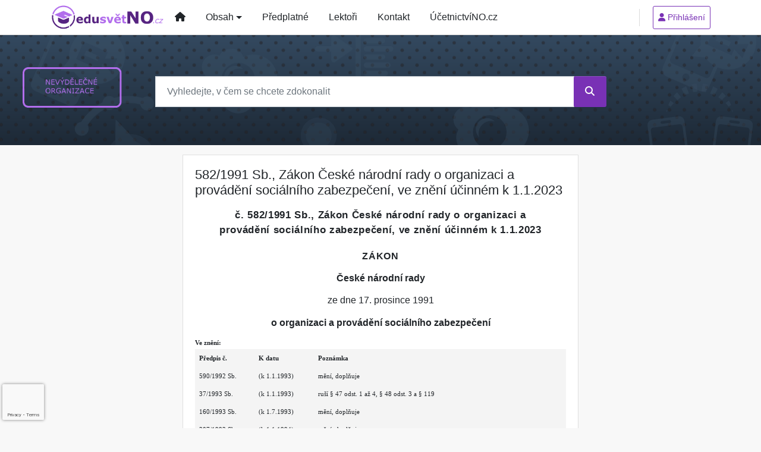

--- FILE ---
content_type: text/html; charset=utf-8
request_url: https://www.google.com/recaptcha/api2/anchor?ar=1&k=6Lc819AmAAAAAF4fYv3dDr0Zb7zNT2a2Cj51YcE9&co=aHR0cHM6Ly93d3cuZWR1c3ZldG5vLmN6OjQ0Mw..&hl=en&v=PoyoqOPhxBO7pBk68S4YbpHZ&size=invisible&anchor-ms=20000&execute-ms=30000&cb=onhosziim3c8
body_size: 49891
content:
<!DOCTYPE HTML><html dir="ltr" lang="en"><head><meta http-equiv="Content-Type" content="text/html; charset=UTF-8">
<meta http-equiv="X-UA-Compatible" content="IE=edge">
<title>reCAPTCHA</title>
<style type="text/css">
/* cyrillic-ext */
@font-face {
  font-family: 'Roboto';
  font-style: normal;
  font-weight: 400;
  font-stretch: 100%;
  src: url(//fonts.gstatic.com/s/roboto/v48/KFO7CnqEu92Fr1ME7kSn66aGLdTylUAMa3GUBHMdazTgWw.woff2) format('woff2');
  unicode-range: U+0460-052F, U+1C80-1C8A, U+20B4, U+2DE0-2DFF, U+A640-A69F, U+FE2E-FE2F;
}
/* cyrillic */
@font-face {
  font-family: 'Roboto';
  font-style: normal;
  font-weight: 400;
  font-stretch: 100%;
  src: url(//fonts.gstatic.com/s/roboto/v48/KFO7CnqEu92Fr1ME7kSn66aGLdTylUAMa3iUBHMdazTgWw.woff2) format('woff2');
  unicode-range: U+0301, U+0400-045F, U+0490-0491, U+04B0-04B1, U+2116;
}
/* greek-ext */
@font-face {
  font-family: 'Roboto';
  font-style: normal;
  font-weight: 400;
  font-stretch: 100%;
  src: url(//fonts.gstatic.com/s/roboto/v48/KFO7CnqEu92Fr1ME7kSn66aGLdTylUAMa3CUBHMdazTgWw.woff2) format('woff2');
  unicode-range: U+1F00-1FFF;
}
/* greek */
@font-face {
  font-family: 'Roboto';
  font-style: normal;
  font-weight: 400;
  font-stretch: 100%;
  src: url(//fonts.gstatic.com/s/roboto/v48/KFO7CnqEu92Fr1ME7kSn66aGLdTylUAMa3-UBHMdazTgWw.woff2) format('woff2');
  unicode-range: U+0370-0377, U+037A-037F, U+0384-038A, U+038C, U+038E-03A1, U+03A3-03FF;
}
/* math */
@font-face {
  font-family: 'Roboto';
  font-style: normal;
  font-weight: 400;
  font-stretch: 100%;
  src: url(//fonts.gstatic.com/s/roboto/v48/KFO7CnqEu92Fr1ME7kSn66aGLdTylUAMawCUBHMdazTgWw.woff2) format('woff2');
  unicode-range: U+0302-0303, U+0305, U+0307-0308, U+0310, U+0312, U+0315, U+031A, U+0326-0327, U+032C, U+032F-0330, U+0332-0333, U+0338, U+033A, U+0346, U+034D, U+0391-03A1, U+03A3-03A9, U+03B1-03C9, U+03D1, U+03D5-03D6, U+03F0-03F1, U+03F4-03F5, U+2016-2017, U+2034-2038, U+203C, U+2040, U+2043, U+2047, U+2050, U+2057, U+205F, U+2070-2071, U+2074-208E, U+2090-209C, U+20D0-20DC, U+20E1, U+20E5-20EF, U+2100-2112, U+2114-2115, U+2117-2121, U+2123-214F, U+2190, U+2192, U+2194-21AE, U+21B0-21E5, U+21F1-21F2, U+21F4-2211, U+2213-2214, U+2216-22FF, U+2308-230B, U+2310, U+2319, U+231C-2321, U+2336-237A, U+237C, U+2395, U+239B-23B7, U+23D0, U+23DC-23E1, U+2474-2475, U+25AF, U+25B3, U+25B7, U+25BD, U+25C1, U+25CA, U+25CC, U+25FB, U+266D-266F, U+27C0-27FF, U+2900-2AFF, U+2B0E-2B11, U+2B30-2B4C, U+2BFE, U+3030, U+FF5B, U+FF5D, U+1D400-1D7FF, U+1EE00-1EEFF;
}
/* symbols */
@font-face {
  font-family: 'Roboto';
  font-style: normal;
  font-weight: 400;
  font-stretch: 100%;
  src: url(//fonts.gstatic.com/s/roboto/v48/KFO7CnqEu92Fr1ME7kSn66aGLdTylUAMaxKUBHMdazTgWw.woff2) format('woff2');
  unicode-range: U+0001-000C, U+000E-001F, U+007F-009F, U+20DD-20E0, U+20E2-20E4, U+2150-218F, U+2190, U+2192, U+2194-2199, U+21AF, U+21E6-21F0, U+21F3, U+2218-2219, U+2299, U+22C4-22C6, U+2300-243F, U+2440-244A, U+2460-24FF, U+25A0-27BF, U+2800-28FF, U+2921-2922, U+2981, U+29BF, U+29EB, U+2B00-2BFF, U+4DC0-4DFF, U+FFF9-FFFB, U+10140-1018E, U+10190-1019C, U+101A0, U+101D0-101FD, U+102E0-102FB, U+10E60-10E7E, U+1D2C0-1D2D3, U+1D2E0-1D37F, U+1F000-1F0FF, U+1F100-1F1AD, U+1F1E6-1F1FF, U+1F30D-1F30F, U+1F315, U+1F31C, U+1F31E, U+1F320-1F32C, U+1F336, U+1F378, U+1F37D, U+1F382, U+1F393-1F39F, U+1F3A7-1F3A8, U+1F3AC-1F3AF, U+1F3C2, U+1F3C4-1F3C6, U+1F3CA-1F3CE, U+1F3D4-1F3E0, U+1F3ED, U+1F3F1-1F3F3, U+1F3F5-1F3F7, U+1F408, U+1F415, U+1F41F, U+1F426, U+1F43F, U+1F441-1F442, U+1F444, U+1F446-1F449, U+1F44C-1F44E, U+1F453, U+1F46A, U+1F47D, U+1F4A3, U+1F4B0, U+1F4B3, U+1F4B9, U+1F4BB, U+1F4BF, U+1F4C8-1F4CB, U+1F4D6, U+1F4DA, U+1F4DF, U+1F4E3-1F4E6, U+1F4EA-1F4ED, U+1F4F7, U+1F4F9-1F4FB, U+1F4FD-1F4FE, U+1F503, U+1F507-1F50B, U+1F50D, U+1F512-1F513, U+1F53E-1F54A, U+1F54F-1F5FA, U+1F610, U+1F650-1F67F, U+1F687, U+1F68D, U+1F691, U+1F694, U+1F698, U+1F6AD, U+1F6B2, U+1F6B9-1F6BA, U+1F6BC, U+1F6C6-1F6CF, U+1F6D3-1F6D7, U+1F6E0-1F6EA, U+1F6F0-1F6F3, U+1F6F7-1F6FC, U+1F700-1F7FF, U+1F800-1F80B, U+1F810-1F847, U+1F850-1F859, U+1F860-1F887, U+1F890-1F8AD, U+1F8B0-1F8BB, U+1F8C0-1F8C1, U+1F900-1F90B, U+1F93B, U+1F946, U+1F984, U+1F996, U+1F9E9, U+1FA00-1FA6F, U+1FA70-1FA7C, U+1FA80-1FA89, U+1FA8F-1FAC6, U+1FACE-1FADC, U+1FADF-1FAE9, U+1FAF0-1FAF8, U+1FB00-1FBFF;
}
/* vietnamese */
@font-face {
  font-family: 'Roboto';
  font-style: normal;
  font-weight: 400;
  font-stretch: 100%;
  src: url(//fonts.gstatic.com/s/roboto/v48/KFO7CnqEu92Fr1ME7kSn66aGLdTylUAMa3OUBHMdazTgWw.woff2) format('woff2');
  unicode-range: U+0102-0103, U+0110-0111, U+0128-0129, U+0168-0169, U+01A0-01A1, U+01AF-01B0, U+0300-0301, U+0303-0304, U+0308-0309, U+0323, U+0329, U+1EA0-1EF9, U+20AB;
}
/* latin-ext */
@font-face {
  font-family: 'Roboto';
  font-style: normal;
  font-weight: 400;
  font-stretch: 100%;
  src: url(//fonts.gstatic.com/s/roboto/v48/KFO7CnqEu92Fr1ME7kSn66aGLdTylUAMa3KUBHMdazTgWw.woff2) format('woff2');
  unicode-range: U+0100-02BA, U+02BD-02C5, U+02C7-02CC, U+02CE-02D7, U+02DD-02FF, U+0304, U+0308, U+0329, U+1D00-1DBF, U+1E00-1E9F, U+1EF2-1EFF, U+2020, U+20A0-20AB, U+20AD-20C0, U+2113, U+2C60-2C7F, U+A720-A7FF;
}
/* latin */
@font-face {
  font-family: 'Roboto';
  font-style: normal;
  font-weight: 400;
  font-stretch: 100%;
  src: url(//fonts.gstatic.com/s/roboto/v48/KFO7CnqEu92Fr1ME7kSn66aGLdTylUAMa3yUBHMdazQ.woff2) format('woff2');
  unicode-range: U+0000-00FF, U+0131, U+0152-0153, U+02BB-02BC, U+02C6, U+02DA, U+02DC, U+0304, U+0308, U+0329, U+2000-206F, U+20AC, U+2122, U+2191, U+2193, U+2212, U+2215, U+FEFF, U+FFFD;
}
/* cyrillic-ext */
@font-face {
  font-family: 'Roboto';
  font-style: normal;
  font-weight: 500;
  font-stretch: 100%;
  src: url(//fonts.gstatic.com/s/roboto/v48/KFO7CnqEu92Fr1ME7kSn66aGLdTylUAMa3GUBHMdazTgWw.woff2) format('woff2');
  unicode-range: U+0460-052F, U+1C80-1C8A, U+20B4, U+2DE0-2DFF, U+A640-A69F, U+FE2E-FE2F;
}
/* cyrillic */
@font-face {
  font-family: 'Roboto';
  font-style: normal;
  font-weight: 500;
  font-stretch: 100%;
  src: url(//fonts.gstatic.com/s/roboto/v48/KFO7CnqEu92Fr1ME7kSn66aGLdTylUAMa3iUBHMdazTgWw.woff2) format('woff2');
  unicode-range: U+0301, U+0400-045F, U+0490-0491, U+04B0-04B1, U+2116;
}
/* greek-ext */
@font-face {
  font-family: 'Roboto';
  font-style: normal;
  font-weight: 500;
  font-stretch: 100%;
  src: url(//fonts.gstatic.com/s/roboto/v48/KFO7CnqEu92Fr1ME7kSn66aGLdTylUAMa3CUBHMdazTgWw.woff2) format('woff2');
  unicode-range: U+1F00-1FFF;
}
/* greek */
@font-face {
  font-family: 'Roboto';
  font-style: normal;
  font-weight: 500;
  font-stretch: 100%;
  src: url(//fonts.gstatic.com/s/roboto/v48/KFO7CnqEu92Fr1ME7kSn66aGLdTylUAMa3-UBHMdazTgWw.woff2) format('woff2');
  unicode-range: U+0370-0377, U+037A-037F, U+0384-038A, U+038C, U+038E-03A1, U+03A3-03FF;
}
/* math */
@font-face {
  font-family: 'Roboto';
  font-style: normal;
  font-weight: 500;
  font-stretch: 100%;
  src: url(//fonts.gstatic.com/s/roboto/v48/KFO7CnqEu92Fr1ME7kSn66aGLdTylUAMawCUBHMdazTgWw.woff2) format('woff2');
  unicode-range: U+0302-0303, U+0305, U+0307-0308, U+0310, U+0312, U+0315, U+031A, U+0326-0327, U+032C, U+032F-0330, U+0332-0333, U+0338, U+033A, U+0346, U+034D, U+0391-03A1, U+03A3-03A9, U+03B1-03C9, U+03D1, U+03D5-03D6, U+03F0-03F1, U+03F4-03F5, U+2016-2017, U+2034-2038, U+203C, U+2040, U+2043, U+2047, U+2050, U+2057, U+205F, U+2070-2071, U+2074-208E, U+2090-209C, U+20D0-20DC, U+20E1, U+20E5-20EF, U+2100-2112, U+2114-2115, U+2117-2121, U+2123-214F, U+2190, U+2192, U+2194-21AE, U+21B0-21E5, U+21F1-21F2, U+21F4-2211, U+2213-2214, U+2216-22FF, U+2308-230B, U+2310, U+2319, U+231C-2321, U+2336-237A, U+237C, U+2395, U+239B-23B7, U+23D0, U+23DC-23E1, U+2474-2475, U+25AF, U+25B3, U+25B7, U+25BD, U+25C1, U+25CA, U+25CC, U+25FB, U+266D-266F, U+27C0-27FF, U+2900-2AFF, U+2B0E-2B11, U+2B30-2B4C, U+2BFE, U+3030, U+FF5B, U+FF5D, U+1D400-1D7FF, U+1EE00-1EEFF;
}
/* symbols */
@font-face {
  font-family: 'Roboto';
  font-style: normal;
  font-weight: 500;
  font-stretch: 100%;
  src: url(//fonts.gstatic.com/s/roboto/v48/KFO7CnqEu92Fr1ME7kSn66aGLdTylUAMaxKUBHMdazTgWw.woff2) format('woff2');
  unicode-range: U+0001-000C, U+000E-001F, U+007F-009F, U+20DD-20E0, U+20E2-20E4, U+2150-218F, U+2190, U+2192, U+2194-2199, U+21AF, U+21E6-21F0, U+21F3, U+2218-2219, U+2299, U+22C4-22C6, U+2300-243F, U+2440-244A, U+2460-24FF, U+25A0-27BF, U+2800-28FF, U+2921-2922, U+2981, U+29BF, U+29EB, U+2B00-2BFF, U+4DC0-4DFF, U+FFF9-FFFB, U+10140-1018E, U+10190-1019C, U+101A0, U+101D0-101FD, U+102E0-102FB, U+10E60-10E7E, U+1D2C0-1D2D3, U+1D2E0-1D37F, U+1F000-1F0FF, U+1F100-1F1AD, U+1F1E6-1F1FF, U+1F30D-1F30F, U+1F315, U+1F31C, U+1F31E, U+1F320-1F32C, U+1F336, U+1F378, U+1F37D, U+1F382, U+1F393-1F39F, U+1F3A7-1F3A8, U+1F3AC-1F3AF, U+1F3C2, U+1F3C4-1F3C6, U+1F3CA-1F3CE, U+1F3D4-1F3E0, U+1F3ED, U+1F3F1-1F3F3, U+1F3F5-1F3F7, U+1F408, U+1F415, U+1F41F, U+1F426, U+1F43F, U+1F441-1F442, U+1F444, U+1F446-1F449, U+1F44C-1F44E, U+1F453, U+1F46A, U+1F47D, U+1F4A3, U+1F4B0, U+1F4B3, U+1F4B9, U+1F4BB, U+1F4BF, U+1F4C8-1F4CB, U+1F4D6, U+1F4DA, U+1F4DF, U+1F4E3-1F4E6, U+1F4EA-1F4ED, U+1F4F7, U+1F4F9-1F4FB, U+1F4FD-1F4FE, U+1F503, U+1F507-1F50B, U+1F50D, U+1F512-1F513, U+1F53E-1F54A, U+1F54F-1F5FA, U+1F610, U+1F650-1F67F, U+1F687, U+1F68D, U+1F691, U+1F694, U+1F698, U+1F6AD, U+1F6B2, U+1F6B9-1F6BA, U+1F6BC, U+1F6C6-1F6CF, U+1F6D3-1F6D7, U+1F6E0-1F6EA, U+1F6F0-1F6F3, U+1F6F7-1F6FC, U+1F700-1F7FF, U+1F800-1F80B, U+1F810-1F847, U+1F850-1F859, U+1F860-1F887, U+1F890-1F8AD, U+1F8B0-1F8BB, U+1F8C0-1F8C1, U+1F900-1F90B, U+1F93B, U+1F946, U+1F984, U+1F996, U+1F9E9, U+1FA00-1FA6F, U+1FA70-1FA7C, U+1FA80-1FA89, U+1FA8F-1FAC6, U+1FACE-1FADC, U+1FADF-1FAE9, U+1FAF0-1FAF8, U+1FB00-1FBFF;
}
/* vietnamese */
@font-face {
  font-family: 'Roboto';
  font-style: normal;
  font-weight: 500;
  font-stretch: 100%;
  src: url(//fonts.gstatic.com/s/roboto/v48/KFO7CnqEu92Fr1ME7kSn66aGLdTylUAMa3OUBHMdazTgWw.woff2) format('woff2');
  unicode-range: U+0102-0103, U+0110-0111, U+0128-0129, U+0168-0169, U+01A0-01A1, U+01AF-01B0, U+0300-0301, U+0303-0304, U+0308-0309, U+0323, U+0329, U+1EA0-1EF9, U+20AB;
}
/* latin-ext */
@font-face {
  font-family: 'Roboto';
  font-style: normal;
  font-weight: 500;
  font-stretch: 100%;
  src: url(//fonts.gstatic.com/s/roboto/v48/KFO7CnqEu92Fr1ME7kSn66aGLdTylUAMa3KUBHMdazTgWw.woff2) format('woff2');
  unicode-range: U+0100-02BA, U+02BD-02C5, U+02C7-02CC, U+02CE-02D7, U+02DD-02FF, U+0304, U+0308, U+0329, U+1D00-1DBF, U+1E00-1E9F, U+1EF2-1EFF, U+2020, U+20A0-20AB, U+20AD-20C0, U+2113, U+2C60-2C7F, U+A720-A7FF;
}
/* latin */
@font-face {
  font-family: 'Roboto';
  font-style: normal;
  font-weight: 500;
  font-stretch: 100%;
  src: url(//fonts.gstatic.com/s/roboto/v48/KFO7CnqEu92Fr1ME7kSn66aGLdTylUAMa3yUBHMdazQ.woff2) format('woff2');
  unicode-range: U+0000-00FF, U+0131, U+0152-0153, U+02BB-02BC, U+02C6, U+02DA, U+02DC, U+0304, U+0308, U+0329, U+2000-206F, U+20AC, U+2122, U+2191, U+2193, U+2212, U+2215, U+FEFF, U+FFFD;
}
/* cyrillic-ext */
@font-face {
  font-family: 'Roboto';
  font-style: normal;
  font-weight: 900;
  font-stretch: 100%;
  src: url(//fonts.gstatic.com/s/roboto/v48/KFO7CnqEu92Fr1ME7kSn66aGLdTylUAMa3GUBHMdazTgWw.woff2) format('woff2');
  unicode-range: U+0460-052F, U+1C80-1C8A, U+20B4, U+2DE0-2DFF, U+A640-A69F, U+FE2E-FE2F;
}
/* cyrillic */
@font-face {
  font-family: 'Roboto';
  font-style: normal;
  font-weight: 900;
  font-stretch: 100%;
  src: url(//fonts.gstatic.com/s/roboto/v48/KFO7CnqEu92Fr1ME7kSn66aGLdTylUAMa3iUBHMdazTgWw.woff2) format('woff2');
  unicode-range: U+0301, U+0400-045F, U+0490-0491, U+04B0-04B1, U+2116;
}
/* greek-ext */
@font-face {
  font-family: 'Roboto';
  font-style: normal;
  font-weight: 900;
  font-stretch: 100%;
  src: url(//fonts.gstatic.com/s/roboto/v48/KFO7CnqEu92Fr1ME7kSn66aGLdTylUAMa3CUBHMdazTgWw.woff2) format('woff2');
  unicode-range: U+1F00-1FFF;
}
/* greek */
@font-face {
  font-family: 'Roboto';
  font-style: normal;
  font-weight: 900;
  font-stretch: 100%;
  src: url(//fonts.gstatic.com/s/roboto/v48/KFO7CnqEu92Fr1ME7kSn66aGLdTylUAMa3-UBHMdazTgWw.woff2) format('woff2');
  unicode-range: U+0370-0377, U+037A-037F, U+0384-038A, U+038C, U+038E-03A1, U+03A3-03FF;
}
/* math */
@font-face {
  font-family: 'Roboto';
  font-style: normal;
  font-weight: 900;
  font-stretch: 100%;
  src: url(//fonts.gstatic.com/s/roboto/v48/KFO7CnqEu92Fr1ME7kSn66aGLdTylUAMawCUBHMdazTgWw.woff2) format('woff2');
  unicode-range: U+0302-0303, U+0305, U+0307-0308, U+0310, U+0312, U+0315, U+031A, U+0326-0327, U+032C, U+032F-0330, U+0332-0333, U+0338, U+033A, U+0346, U+034D, U+0391-03A1, U+03A3-03A9, U+03B1-03C9, U+03D1, U+03D5-03D6, U+03F0-03F1, U+03F4-03F5, U+2016-2017, U+2034-2038, U+203C, U+2040, U+2043, U+2047, U+2050, U+2057, U+205F, U+2070-2071, U+2074-208E, U+2090-209C, U+20D0-20DC, U+20E1, U+20E5-20EF, U+2100-2112, U+2114-2115, U+2117-2121, U+2123-214F, U+2190, U+2192, U+2194-21AE, U+21B0-21E5, U+21F1-21F2, U+21F4-2211, U+2213-2214, U+2216-22FF, U+2308-230B, U+2310, U+2319, U+231C-2321, U+2336-237A, U+237C, U+2395, U+239B-23B7, U+23D0, U+23DC-23E1, U+2474-2475, U+25AF, U+25B3, U+25B7, U+25BD, U+25C1, U+25CA, U+25CC, U+25FB, U+266D-266F, U+27C0-27FF, U+2900-2AFF, U+2B0E-2B11, U+2B30-2B4C, U+2BFE, U+3030, U+FF5B, U+FF5D, U+1D400-1D7FF, U+1EE00-1EEFF;
}
/* symbols */
@font-face {
  font-family: 'Roboto';
  font-style: normal;
  font-weight: 900;
  font-stretch: 100%;
  src: url(//fonts.gstatic.com/s/roboto/v48/KFO7CnqEu92Fr1ME7kSn66aGLdTylUAMaxKUBHMdazTgWw.woff2) format('woff2');
  unicode-range: U+0001-000C, U+000E-001F, U+007F-009F, U+20DD-20E0, U+20E2-20E4, U+2150-218F, U+2190, U+2192, U+2194-2199, U+21AF, U+21E6-21F0, U+21F3, U+2218-2219, U+2299, U+22C4-22C6, U+2300-243F, U+2440-244A, U+2460-24FF, U+25A0-27BF, U+2800-28FF, U+2921-2922, U+2981, U+29BF, U+29EB, U+2B00-2BFF, U+4DC0-4DFF, U+FFF9-FFFB, U+10140-1018E, U+10190-1019C, U+101A0, U+101D0-101FD, U+102E0-102FB, U+10E60-10E7E, U+1D2C0-1D2D3, U+1D2E0-1D37F, U+1F000-1F0FF, U+1F100-1F1AD, U+1F1E6-1F1FF, U+1F30D-1F30F, U+1F315, U+1F31C, U+1F31E, U+1F320-1F32C, U+1F336, U+1F378, U+1F37D, U+1F382, U+1F393-1F39F, U+1F3A7-1F3A8, U+1F3AC-1F3AF, U+1F3C2, U+1F3C4-1F3C6, U+1F3CA-1F3CE, U+1F3D4-1F3E0, U+1F3ED, U+1F3F1-1F3F3, U+1F3F5-1F3F7, U+1F408, U+1F415, U+1F41F, U+1F426, U+1F43F, U+1F441-1F442, U+1F444, U+1F446-1F449, U+1F44C-1F44E, U+1F453, U+1F46A, U+1F47D, U+1F4A3, U+1F4B0, U+1F4B3, U+1F4B9, U+1F4BB, U+1F4BF, U+1F4C8-1F4CB, U+1F4D6, U+1F4DA, U+1F4DF, U+1F4E3-1F4E6, U+1F4EA-1F4ED, U+1F4F7, U+1F4F9-1F4FB, U+1F4FD-1F4FE, U+1F503, U+1F507-1F50B, U+1F50D, U+1F512-1F513, U+1F53E-1F54A, U+1F54F-1F5FA, U+1F610, U+1F650-1F67F, U+1F687, U+1F68D, U+1F691, U+1F694, U+1F698, U+1F6AD, U+1F6B2, U+1F6B9-1F6BA, U+1F6BC, U+1F6C6-1F6CF, U+1F6D3-1F6D7, U+1F6E0-1F6EA, U+1F6F0-1F6F3, U+1F6F7-1F6FC, U+1F700-1F7FF, U+1F800-1F80B, U+1F810-1F847, U+1F850-1F859, U+1F860-1F887, U+1F890-1F8AD, U+1F8B0-1F8BB, U+1F8C0-1F8C1, U+1F900-1F90B, U+1F93B, U+1F946, U+1F984, U+1F996, U+1F9E9, U+1FA00-1FA6F, U+1FA70-1FA7C, U+1FA80-1FA89, U+1FA8F-1FAC6, U+1FACE-1FADC, U+1FADF-1FAE9, U+1FAF0-1FAF8, U+1FB00-1FBFF;
}
/* vietnamese */
@font-face {
  font-family: 'Roboto';
  font-style: normal;
  font-weight: 900;
  font-stretch: 100%;
  src: url(//fonts.gstatic.com/s/roboto/v48/KFO7CnqEu92Fr1ME7kSn66aGLdTylUAMa3OUBHMdazTgWw.woff2) format('woff2');
  unicode-range: U+0102-0103, U+0110-0111, U+0128-0129, U+0168-0169, U+01A0-01A1, U+01AF-01B0, U+0300-0301, U+0303-0304, U+0308-0309, U+0323, U+0329, U+1EA0-1EF9, U+20AB;
}
/* latin-ext */
@font-face {
  font-family: 'Roboto';
  font-style: normal;
  font-weight: 900;
  font-stretch: 100%;
  src: url(//fonts.gstatic.com/s/roboto/v48/KFO7CnqEu92Fr1ME7kSn66aGLdTylUAMa3KUBHMdazTgWw.woff2) format('woff2');
  unicode-range: U+0100-02BA, U+02BD-02C5, U+02C7-02CC, U+02CE-02D7, U+02DD-02FF, U+0304, U+0308, U+0329, U+1D00-1DBF, U+1E00-1E9F, U+1EF2-1EFF, U+2020, U+20A0-20AB, U+20AD-20C0, U+2113, U+2C60-2C7F, U+A720-A7FF;
}
/* latin */
@font-face {
  font-family: 'Roboto';
  font-style: normal;
  font-weight: 900;
  font-stretch: 100%;
  src: url(//fonts.gstatic.com/s/roboto/v48/KFO7CnqEu92Fr1ME7kSn66aGLdTylUAMa3yUBHMdazQ.woff2) format('woff2');
  unicode-range: U+0000-00FF, U+0131, U+0152-0153, U+02BB-02BC, U+02C6, U+02DA, U+02DC, U+0304, U+0308, U+0329, U+2000-206F, U+20AC, U+2122, U+2191, U+2193, U+2212, U+2215, U+FEFF, U+FFFD;
}

</style>
<link rel="stylesheet" type="text/css" href="https://www.gstatic.com/recaptcha/releases/PoyoqOPhxBO7pBk68S4YbpHZ/styles__ltr.css">
<script nonce="kWuL72HWlMH9IWmKqF9ZvA" type="text/javascript">window['__recaptcha_api'] = 'https://www.google.com/recaptcha/api2/';</script>
<script type="text/javascript" src="https://www.gstatic.com/recaptcha/releases/PoyoqOPhxBO7pBk68S4YbpHZ/recaptcha__en.js" nonce="kWuL72HWlMH9IWmKqF9ZvA">
      
    </script></head>
<body><div id="rc-anchor-alert" class="rc-anchor-alert"></div>
<input type="hidden" id="recaptcha-token" value="[base64]">
<script type="text/javascript" nonce="kWuL72HWlMH9IWmKqF9ZvA">
      recaptcha.anchor.Main.init("[\x22ainput\x22,[\x22bgdata\x22,\x22\x22,\[base64]/[base64]/[base64]/ZyhXLGgpOnEoW04sMjEsbF0sVywwKSxoKSxmYWxzZSxmYWxzZSl9Y2F0Y2goayl7RygzNTgsVyk/[base64]/[base64]/[base64]/[base64]/[base64]/[base64]/[base64]/bmV3IEJbT10oRFswXSk6dz09Mj9uZXcgQltPXShEWzBdLERbMV0pOnc9PTM/bmV3IEJbT10oRFswXSxEWzFdLERbMl0pOnc9PTQ/[base64]/[base64]/[base64]/[base64]/[base64]\\u003d\x22,\[base64]\x22,\[base64]/[base64]/DnRJYJ8ODc8KRKMK2w4fDvcOpCcKeLMKzw4bCnAnDrFHCnS/[base64]/DksOQwr4zDzXCicK1VcKVTCHDny8OwpPDqzHCjjJCwpzCusKYFsKBPRnCmcKjwrsMMsOFw5bDsTAqwpIwI8OHdMOBw6DDlcO/[base64]/CvGc0CGDCgsKiT05Ow5HCkcKmd2FMXMO0H3bDgMOYdFPDgsKRw4RlAExxK8OmI8K4AxFMH33Dp1DCnXUTw7PDuMK5wptwYx7CqX10L8K6w4fCnBnCp13CqsKlUcKvwrFOAcOtD0Rjw5RXHsOpAjVfwp7DrEEheEN2w5XDhWI/wokWwrMoTGo6ZsK/w5dIw6tXecOyw7UeMMK2LMKfbCHCtMOaYFx6w5HCtcOVSB8sGBrDjMOGw6lLBQILw4w0wobDo8Kma8Oew44dw7DDpHTDo8KSwprDicORfsO2TcOjwpPDmsKIYMKDRsKQwrLDjBLDrkzClk9ZSibDqcOVwp/[base64]/[base64]/KDjDgUJbw6pxwp3ChMK/wonCsU9EBcKQw6DCpMKvN8OuH8Omw4IuwpTCmsOIecO3a8OHesK4WxrCjTthw5TDm8Kmw5fDqDTCp8O+w4lSIFnDjkhcwr9Ud1/[base64]/DtQZww6ABa8Kawp/DjsOBAcO4wqDCtcK6AF7Cm2bCjxXCtXTDoCIpw5AYd8O5R8K7w7p+QcK5wq/CjcK/[base64]/DlsOzX0/DvcOfw5vCisKuwqEaKsKVdXwtOWBIFcOmVsKTbsOydjXCqznDisOJw49tHi/DqcOFw7XDt2VvE8OCw6Rgw7B6wq5CwrHDjyYAGD7CjWjCssO3HMOPwot+w5fDlsOewrzCjMOILEU3T3XDqwU4wpfDr3QED8OQM8KUw4HDlcOVwpLDgMKwwpk1QsOswrLDo8KrXcK/w4o/eMKgwrvCqMONXMKMDw/CkUDDvsOAw5BcWGA2ZcK+woDCu8KFwphIw7xLw5d1wq1nwqclw4BbJMKcDxwdw7fCgsOewqzCmsKAJj0OwpHCvMOzwqVFXGDCh8KawpwhcsKnUCl5MMKmBi5rw4lXb8KpB3d0IMOewoN9G8KOaSvCtmsiw6tEwo/Ds8Kvw4fDnH7Cs8KNJsOhwrzCjcOpXSvDtcKbwr/ClBXCgHQcw5fDrVsBw4NORDHCjMKAw4HDg1HCr0bCksKWw55sw58aw7Q0woUdw5nDtz0pKMOhdsO1w77Cmgl0w4JZwrMhCMOFwrTCi3bCt8KaB8K5U8OQwpvDjnXDvwYGwrzCo8Oew4ctwoxAw5XCjMO/[base64]/CmMKFw6fDjxLCh2hNw4B1UMOrUnXCrcOJa8KxLzbDjVoUw5XCuj/[base64]/Cqj5hw7sEKEbDvcKDwq3DpMO6dBbDmUTCnMKAw57Dr0lyY8KKwpt6w57DvwbCtcKAwo0Vw6wCXzfCvgs+X2DDncOjWcOSIsKgwovDsgg2ccOFwrwJw4PDoC1iXsKgw6wnwo3Dm8KZw6Zdwp4AGSdnw78CISLCscKZwo0zw7XDhiIhwrg/YyEOfFHCrmZBw6XDosKcQsKeIMKicAfCp8O/w4PDqMK/w6hgwpVEewjDpiXDqSlhw5DDk1MmNmHDtXZLajVqw6bDksKrw69Zw5zCqcORDcO4NsOvPcOYKxILwp3DvWrDhxnDhDfDth/[base64]/DlDs5W0Epw6bDlcONKHgEw51rNT4AOgHDtiZ8wo/CssOYNW4dT0Ehw67CpQ7CrDrCr8K6w4vDmC5pw50+wocRB8OVw6bDpEdcwrktJmddw50wNsKzKw3Dqyo9w64Tw57Cg1UgFR9bwpgsDMOVW1hlKMKxecOvNnFqw67DpsKVwr1tPy/[base64]/Di8Ozw4rDmsKxw4nDgDRENkcyB8OQbynCuiXCkFspBl4gS8OTw5rDkMKZUMKxw7M5O8KVA8KrwqEswpcvU8KPw54+wrHCrEUOWHwGwrnDqXLDuMKKJHfCosKmwrw5wojCshLDjQUmw4MJG8K3wowiwpAdMW/Ci8Knw7wZwqPDlAXCumtuOm/Dr8KiCxsrwosOwrNxKxzDrgnDgsKxw48lw5DDq1xgw60SwqceIFPCucOZw4MowpdLwqhQw5Zfw6E6wrQBZ1s7woXDugDDtsKGwqvDkUglFcKew5rDn8KIKlUKCxPCicKcfSvDlMOdV8ObwpTCiR96BcKYw7wFGsOhw51UT8KNVcK6XHZrw7HDj8OhwojCgF00woF6wr/[base64]/esKLempowpXCrsOhGcK2TMOkRzzDnQ7CvsOlwqTCkcOtITRYw63DscOZw715w5XCtMOzworDiMK7JVDDjGvCk2PDoVrCgMKtLnXDo3UBfcOjw7UXP8OtQsO4w7Myw6LDiFHDvgc8w7bCr8O/w48FdsKYNyg0K8ORPn7CkSXDjMO+eSJEVMKBXR8qwrtVRE3DqkoMEm/CusOqwo4sUCbCjWvCmmrDhgs+w493w5vDgsKkwqXClcK3w7HDlVLChcOkIV7CqcOsDcKpwooCCcKZNcO6w5c8wrEtNz7Cly/DhgB6MMOWID7DmSPDqWpZfiJvw4Utw6xMwpEzw73DuS/DvMKXw6MBXsOJJGTCqiUHwr3DoMODXGh7XMKhKcKdZDbDssKuGDdKw7I7NsKgMcKqIFx+NsOmw43ClnNuwpMFw7XCk3XCmTPCjSImNHTDocOiwonCp8ORRnrCnsO7bS8wO14Uw43Dj8KGdsKtKRjDqsOwPStfRjglw5kWNcKowrPCh8ORwqc9WsK6EEANwr/CrQ51U8KzwojCrlYeTxx+w5vDsMOfNMOJw5fCpBZZFsKcYnTDilTDvmI3w68mP8O1XMOow4vClRXDrw4RPcO3wo5bM8Odw77DtcOPwpBJOD4Ww4rCkMKTPx13TmDCnBobdsOVccKfF3V4w4zDhijDucKIcMOlWsKeJ8O1esKWD8OLwrBKwrRHKx7Dkic1NXvDoi/DvwMhw58zEwAwQycuMQ/[base64]/CmsOoJUXDnzXCvVLDusOqwovDvzzDgEs0w4wUI8OWX8ORw7rDkTrDugLDiTvDlB1fJFoBwpU8woXChlxoaMORA8Ohw7hcexoswr4idXnCmRfDkMO/w5/DosKUwochwolPw7RfRsOGwrILwovDvMKfw69bw7XCocOEV8O6f8K9NsOrMmsNwpkxw4BSJMOxwos6XC/DjsKVE8KVQS7CpcO7wo7DqnDCtMK4w5Q4wrgcwp4Ew7bCvXo7BcKrU1RgUMOlwqQpBwhfw4DCnDvCv2ZHwrjDnRLCrEHCuFFow684wqHCoEZVLHvDpmzChMKEw4dOw6QvP8K0w5HCnV/Co8OLwp1zw4fDksODw4jCvjnDrMKFw6UbY8OGRwHCi8OTw6dXYj5zw6sjb8Ktwo7CulrDg8OTw7vCugvCvcOmW1LDt1bClhTCmTVENsK5Z8KRUMOXWcKnwoQ3f8OycRdCwo9SJcKYwoTDihddOm95b0I/w4rDnMK4w7wtfsOWHDksXyRzfcK1fXVfLz9YDSdQwpduYsO2w6oLworCtcORw75RZiMXP8KBw5pxwqTDl8K1W8KjE8Kmw6HCpMOAfHRdwpPDocOQE8KabsO5wpbCmcOdw4J0SGwlKsOzRg13P1gIw5PCscKpcHJqTSBkIcK/[base64]/DrMKxcAjDhyzDuMKROA7ClALCt8KQwoloacOuLXlcw5ISwrvCgsOow4xGQSwOw6LDhsKif8OPwojDvcOxw6A9wpxNLxZtex3DnMKGbWHDncO7wrnCgCDCjw/[base64]/DrsK4w5tLUMKGwqjDtz1JQMK5b8OVLygCw5lqVj3DgsKEScK5w4Y/QMKlYH/DqG7CpcKnwoHCgsKbwr5IIMKwc8O1wpLDuMK+w7h/w5PDij3Ch8KCwoEHYiVDPDMVwq/CksKYL8OuR8KrHRDCnyDDrMKmw6QSwrMoJMO8WTddw6DChsKBRHNiVS7Cl8OROFbDgkJhSMO9EcKfZVgBwpjDj8KcwqzDpBgqYsOSw7fCgcKcw40Ew7N6w4F8wq7DhcOBW8OsGsOkw7wVwqMpAsK2Mmsuw4rCvToew7rCoB8ewr/Dqm3Cn05Mw7fCrcO8wrNYOCrDocKZwoopDMOzfMKOw7UJPcOkMkMgeHXDnsKdQcOtB8O2KC9SX8O7AMKBQUpFMS3DrMOyw6xjQ8OnGnsWNE4lw77CscOPdX3DgQvDsSjDuQPChMKzwpUePMOOwqfCuR/CscOMdSXDk1A2UiMdSMK3N8OgeGTCuC9mwrFZKDHDicKrw7HCp8O8PA8ow7LDnW5wZgfCocK0wrDCpMOYw6LDu8KRwrvDscOQwpVcS0fCrsOTG1ggW8O+w6Jdw5DDv8KJwqHDvmbDkcO/[base64]/DmMKTw5PCjMOUPMORwqfDpMKEwpxBScKNcBdUw4PCnMOLwrPChm4IBCEjN8KfHErChcKmeSfDicKUw6/Dp8K8w4DDscOESMOqw5rDm8Olb8KXTcKPwok+MVnCvnpqacKowr/Dm8KUQcOZZcOGwr4OSm7Dvg7DkCJRBQ5/bXlWPl0owoIaw7wBwqLCi8KiHMKRw73Dl2VGFVseW8KxUyzDsMKsw6TCp8K7eWfCjMOHL33Cl8KnA3TDnjJBwqzCkFk1wpzDjjJyBBbDisO6dX8cZzNPwo7Dl1tCLA4/woNlMMOGwrchTsKpw4E+w4YoeMOvwp3Du3Y3wrLDhkvDncOFXGnDqsK5U8OEa8KfwprDvcKWLE4yw7DDuAxNN8KBwp4zSgrCkBgFw6ASNmZuw6nCoGxbwrbCn8OTUcKpw77ChSvDuWAgw57DjgFPcz1uHXTDogdXDMO/RQPDqMOewohrYjd3wqgGwqA0UlTCs8KvSXpTDDEewpHCr8OxPzLCsFvDpmUiZsOjesKRwpcXwo7CgMKEw7PCucOBw4McQsKswr9OacKaw4nCuh/[base64]/CjcKCw57DnsKdwrp1TyTCi8K6w7JdD8OTw6vDlwfDscO/wqzDj04ueMO6wpAbIcKtwozCrFQvFE3DnxA6w5/[base64]/[base64]/CphJRw49eaEVGw5Mtw7tEwq3ClsKsRsO3UApSwqkjUsKkw53CqMOtOzvCsnM4wqVgw43DocKcLVzDksK/LVzDssO1wrrClMK4wqPCuMKhdsKXdFXDucOOKsO5wrYQfjPDr8O0wq0McMKYwofDuyRUQsOaUMOjwqbCisKwTAPCrcKIQcO5w6vDkVfDgxnCtcOBMwMYwrrDhsOtTQsuw6t6woQcFsOFwoxJBMKPwoHDtATChwBgMsKKw7rCiARnw6fDpAtgw4wbw5Q2wrV/AmXCjALCpUTChsOBbcOJTMK0w4HCvcOywqckw5PDh8KAO8Ovw5xRw6VaYw81G0dmwpPChcOfXy3DtcObZ8KqCsOfNXXCusKywq/Csk4aTQ/DtsKJZ8O+woULQhDDjxlRw4TDn2vDsVHDucKJasOScQHDgGbDpTvDs8Otw7DCssOXw5nDoggdwqzDlMOGBcOYw7IKf8KZVcOowr41OMOKwoV7VcKCw5fCrTlXIhjCpMOAVhlrw7F/w6DCj8KcB8K3wrsEw7TCt8KCVEoLAcOEWMOmwoHCplTCi8KLw6/CpMKvOsOaw53DicK2EXTCgsK0E8KTwqQACTEMG8Ofw6J3KcO2wq/Cjy/[base64]/OcKrYMOmMSRkBDJRLcKLwrVTbi7DhsKgwobCnCZ4wq3ChwpQdcO8GjXDi8KOwpLCo8OMEylbPcK2Y2XCmwUOw4LCvMKhOsOzwozDpQTCtjzDgW/DtC7CrcO/w6HDncKLw5ghwo7DilfDhcKWBBxtw58rwpPDsMOIwrPCicOAwqF3woDDvMKPOVXCsUfCvVJeN8OCX8O8OV99dyLDjUIfw5c+wrfDu249wol1w7dPBDXDnsKkwofDhMOsCcK/CcOyIQfDjFvCmVLCpsK+Kn3DgMK4Ohk8wrbCm0LCrsKtwqzDojPCvSEhwo4ESsOeaEg/[base64]/DusO/YcKYDMOYXhTDmcOvwpvDtMORwqDDt8K7DDzDti1Ew4AuTcKdfMK5egHCn3cuUQVXwrrCn3cobTJZJcKgL8KKwosDwrxJOMKONTDDn1/DpcKTVGjCgh5hH8OYwrPChU3DlsKsw49YXBvCqMOswo/DsVl0w4nDukHDlcObw5LCsAXDv1XDgcKfw6BzAcKQP8K5w7xpel7Cg2sRZMOowqwIwoDDlkrDimDDpsONwrPDiUrCj8KHw5rDrcOLb0ZMFcKvwr/CmcONF0vDtnTCmcKXfVzCm8KgTcKgwpvDpWfDn8Oaw6HCpSpUw5UBw7fCoMOZwqvCjUELfRLDuETDv8KODsKbPgdlEhNwXMKewoxZwpnCm2QTw6NWwoVBGE11w6YAOwfCukDDuAZ/wp1Rw7nCqMKJUMKRKlUxwpbCssOiHS9mwogOw6swVyfDtcO8w5scHMKkwpvCl2d8L8OtwprDg2drw79iN8OJcWXCrE3DgMO/w6ZCwqzCt8OgwpvDosOhLUrCk8KywpA0a8OiwpLDlCF0wrsOaAV5wr92w4/DrsONNgcUw4BJw4zDo8KJRsKww7hnwpA7KcKbw7kmwp/DlEJXNhg2wpZiw6jCo8KKwq7CsG0owrR5w5/DrmrDrsOdwocAYMKSG2fCgzJULUvCvcOdZMKPwpJEfjfDliJLXMKYw6nCnMKNwqjCssKFwrrDs8OqEhDClMK1X8KEw7bClzRJI8O0w6TCu8O8wpbCkUbCh8OwHSlTO8O/FMK5SC9tfcOAfSrCpcKeIRQ1w54HdGt5woLChMOGw7DDv8OCRhR3wrwFwoY+w5vDgDcgwp8BwprCncObWcO3w53Cil7DhsKWPh0tdMKiw7nCvFdDTxrDnHrDkyV1wpfDnMKGZxLDpQEjDcOxw7zDqU7DnMO/wpJDwrlcN2EsYVx8w4nCnMOSw6pSBXHDoRrDssOTw6zDlB7DscO1LQDDssKOOMK7Z8Kcwo7CngDClMK5w4DCgQbDqsO3w6nDqcOfw5Jnw60xQsOdTy/Ci8KTwp3DknrCtsOJwrjDjzsmY8K8w4zDiiHCkVLCssO2ExDDrzbCqsO3eS7CngEJAsK9wqzCnVcTYj3DsMK5w7Y8DWcMwoXDvSHDoHpHJAJgw6LCqScZHWhPL1fCjgFXwp/Dh0LCtG/DlsKmwprDqE0QwpR4VMKow4bDh8Kcwq7DtBgDw7NCwozDn8OHQDMOwqjDlMKtwrPCvAPCkcO7DBVjwrluQRM3w77Dggk/[base64]/RnV/WXEiwo3CnScsJsKrOH7DssOAe3bDiArClMO0w7EEw7nDjMO+wqgCccObw5oHwp7Ci2fCpsOEwoEoZ8OfRiTDrcOjcS59wo9wQW7DqMKVw5fDk8OJw7Udd8KmDn8rw6Q/[base64]/DG/Ch38qSsK+w6jDqcOpwrzDk8OzAcOXYSbDgMKzw4pZw4NBEsOjcsO2S8KDwptVBidmQMKse8OewoXCtGp0JlrCqcOTDEd1e8KhIsOrICIKIcKiwq4Iw4ttEE/DlVIXwrrDizp7VAttw4fDvsKkwpUFKlHCvsO6wqknaQVRw64Tw4V3LsKKaTTDgMOQwoXCmwF7CMOKw7AXwo8YJ8KwGMOawpJMDH0VNsKtwofCjgbCqSAZwoN+w77Cp8Kaw7ZOY2PCv3Buw64fwrPDvsK6Z1VuwrzCl3UDMCYKw5XDrsKeacOqw6bDi8O2wr/Dn8KPwqEjwrdsHyF7YcOewqTDuQsdw6fDiMKMYMK/w6rDp8KKw4jDgsOdwqHDj8KFwqrCjxrDsDbCqsK0wq9DYsOswrp0KXTDvTAeED/DkcOtcsKWZMOnw7zDsTNkYsOucDXDnMK2fsKnwqRhwqgmwqByP8KHwqYLdsOGcz5JwrFjw7TDvSfDnR8+NWDCtGXDtBEXw6kWwpfCinkSwq3DocKNwosYI3rDiGrDq8OkDXjDj8O9wrFXE8O/wpzDnBwBw6o1wqHCtMOaw4tew4lKOW7ClDh9w6BEwqvDiMO5W2bCik9LO1nCicOGwrUMwqjCtijDm8OZw7PCrsKjDQUrwohow6c4OcOCBMK1w5LCisK/[base64]/YMKEw6HClcOew5V9w6zCjsK2wp7Cr8OfahXCowbDpDICdCpeB17CncOpbsKYWsKqXcOnF8OBYcOzb8Odw43DhScFfsKccE0Aw7bCvzPCl8OxwqzDuBDCuEkFw4diwq7CvmJZw4PDvsKkw6rDj3HDji/Cqy/Cm0xHw5DCnU4xA8KVWD/DpMOsA8OAw5/ChSwadcO6OVzCi3zCvVUawpNgw77CgTrDmBTDl2zCnFBVVMOyBMKCIMOme0rDgcOsw6pEw6jDlcO7wrPDo8OpwpnCrMODwq3DosObw54IK3JlTlXCjsKMDkNYwoAlw4YCwqfChx3ChMOhIznChQrCgV/CvlJ6dAHDiBFNWAcGwpcDw4syTQPDncOuw7rDksOxDA1Qw55cNsKAw6sdwpVwA8Kjw4TCqhEnw49nwrTDoyV1w6kswrjDvzPCjHbCksOKwrvCrsKRCsKqwq/Dl2p5wqwcw546w45jYsKGw79SNhN5AR/CkjrCncOjwqHCjDrDmcOMPQjDtMOiw4XCjMOBwoHCuMKJwoxiwqBLw6sUURB4woIuwpoDw7/CpivCryARfhEswoPDtGIuw5vCv8O1wonCpAw9O8Kbw6oNw6jDv8OdZsOCFAfCnybCil/CtD0iwoJDwqHDrGBDYcOJeMKracOEw7tbI1NCPwbDrsOsQmMfwoDCnVnDpALCkMOVccOiw7IjwrREwos/w7vCtiLCniIuZQICR3XChEvDsR/DoRlkNMOnwpNbw5TDvV3CjcKmwpvDrMKFYlPCksK6wrM9wrHCjMKtwqgSL8KbRcOTwoHCvsOpw4pkw5UdP8OrwqPCg8O8BMKww5kIOsK0wr9zQR/[base64]/w7t/[base64]/Cgx7ChC3Dl8OvwpNuNsOdNcOZAsKew4lcw4tGwp1aw4Znw4ggwqwfLkZoEcKwwqIXw6bCjQFuEjYaw57CpUd/w6g2w4cMwpXDhMOJwrDCuyt6w7I9D8KBGcOYZcKCbsK8SWnClQRYKwt0w7jDucOyW8OuPCzCkMKBb8ODw4ZmwrHCrHHCvcOHwp7CkRPCuMKPwpnDk0HDplXCuMOQw7jDr8KSPMOUGMKKwqVAZcKYw5hUw6DChMKUbcOlw5/DplJ3w77DjxQCw4R1wqPDlhYuwq7DtsObw6kFOcK4d8OdbjPCpSx0d243PMOOc8Kxw5QCJx/[base64]/[base64]/Cp8Kfw4vCkcKww6Ugw4PCiGZKw6HCocKkw63ClsOYw4zDmRwpwqpew4TDkMOLwrvDm2fCtMOYw6lmOiURNnPDqllhVz/Dkj3DmSRFRcKcwo7Dmk7CpV8AHMKNw55pUcOfQRzCosKawrZ4dcOtOVDCqMO7wqXCnsO/wrzClyrCpA8cVikLw7vDucOKLMKLcWAMMMKgw4Buw4DCvsO9woXDhsKCwr/DpsK5D0PCgXYLwqt3wofDqsKKS0bCqS9iw7caw4jDu8KcwonCiFwhw5fCqhQ6w78uCV3DvsKAw6DCjsO3VxJhbkdiwoXCg8OgBXzDvDhTw6bClW1CwrXDrMO8aFLCohbCrXvCsDPCscKkZ8KswooZC8KJasOZw7sqasKMwrNEHcKAw4pXYQnClcKYJ8O/wpR4w4JZHcKUw5fDosO8wrnCucO7HjkvYEBtwp8WE3XCu2E4w6zCjX01VF3DmsOjPVMpIlXDrsOfw602w5fDqFTDt2fDnyPCnsOzaEENZFEMGV8sTcKXw4trLSAjc8KmQMOyB8OMw7cSR0MEcnFHwpLCj8Oda1A4HBDDocK/w6UkwqnDsBcxw6Y9WRgYUcKnwoUNNsKMZEdiwo7DgsKwwo06woEBw6gPDcOrw5nCmcKEDsOxZEFnwqPCp8OWw63DlW/DvS3Du8KqTsOQClMFw6nChsKIwo4fO2UywprCulTCt8OQe8O8wrxkHk/[base64]/[base64]/QMOPJXTCogbCpsOcwq/[base64]/wrHCuMOiwqsCwqEGwr06woxhwqApfFrDiiZCbz7CpMKCw48uHcOPwp4Xw43CrwzCpGtxw6HCtMOEwpcqw49cDsOWwpUfLWFUUcKDexXCtzbCn8Ozw5hCw4d3wrnCvWDCuwkqX1Y0JMOKw4/CvMOMwoltThwKw79cDFzDg1I1JWI/w6dNw4twJsKGFsKyA17DqsKmbcODI8KJQH3CmnEwGEU/wrtRwr8uKFg9IU4Sw6PCrMOQOsORw63DlsOfLcKxworCmgELeMKBw6cRwq9qQEnDu0TDkcKyw5nChsKAworDnWoPw47CuVAqw5U/ZThxMcKpKMK5NsODw5jClMKjwqbCp8KzLXhqw71nAcOMwpLCnXRkTcObZsKgAcO0wrzDlcOZw5nDkz4EY8KdbMKtSnZRw7vCrcOAdsKuZsKVPm0iw7/DqQsHI1UCwpTCgQHDhsO0w4DDnS3CkMOnDwPCjcKTOcK8wqnCvXZiRsKJLsKbWsKuFMODw5rCvVbCnsKkfn5KwpxMH8OoN2IeQMKdFcO7w6DDncKmwpLDg8OuF8K2ZT5nwr3CtMKpw75AwqDDnWvDkcOuwpPCgwrCn0vDig92w5nCnBMrw6DCrxHDuFFkwq/DslDDgsOKdgXCg8O5wolKdMK0I1Y2EsKuw6Fgw5PDpcKCw7rClg0vcsO4w7LDv8OGwopDwpYXAcK7U0PDi2zDssKpw4zCgsKYwq0Gw6fDoE/DpwXCksKLw7ZeaWRudELCp1DChDrCr8Khw5zDiMOoAMOsQMONwpEvL8OEwotjw61QwoRNwrRreMOYw4TCtmLCkcKDTDQ7A8Kzw5XDsRdsw4BMFMOVQcOLIG/CjFptLlTClz9hw5ADIcKwD8Kow5DDlXTCvRLDjMKnUcOTwo3CvWvCjnjCoUHChTdAYMK+wqXChQ0vwq9ew4XCn2B2O1oMQCsHworDkDjDpcO9CTXCvcO7G0RSw6V+wqV4wr8jwrjCt0g/w4TDqCfDm8OvBE3CgTAzwonDlz4tZQfDvwEjM8O5UgPDg2YNw6XCqcKxwro4NlDCnUNIGMKkHsOZwrLDtDLDvEDDpcOudMKCw67CqMO1w6B0FRvCqMKVRcK+w4hmK8Oaw7Ydwr/CnsKmHMKxw58vw58iesOEVl/[base64]/ChcKPw5lEHBhHdFsswplkw7EFE8KETDJHwpIVw75gdWPDu8Ojwr1Tw4HDjGdOWMODSU5hWsOKw77DjMOGLcKzKcO8ccKgw5wxMU8NwpQUZTLClR3Ct8Oiwr0Dwrppwr00Pw3Co8KBcVVgw5DDgMK0wr8Ewq/[base64]/Dp8O7w7YaMAnCm8KkwoUQGT/DhMO7WcKXQsOxwoARw7E4OBjDqcOlO8OLFcOpLT3DlFI2w7rCmMOaFXPDtk/CpBJow63Csi4ZHMOAMcKLwojCjVQOwq/Djk/DhT7CpX/DkW7CpjrDr8KDwo8jdcK+UF/DsBjCkcOhd8OTc2DDk17CoVzDrTTDmsOBJCNwwpZiw7HDv8Kvw7HDqmTDu8OCw6XCkMOlJwzCuArDg8O2OMKwNcOLa8K0UMKmw7DDn8Ozw7hpWl3CnwvCosO/TMKow6LCkMKDGB4NQ8O4w4BgWAJAwqA7B0DDncK9ZsKXwoAXdsK4w4cow5XDssKtw6HDlMO2wo/CtMKVaX/CpiR/wrfDggbCrCXCgsKlW8O3w55tf8Kvw4x1eMKfw6BsWlwfw5ZvwoPCqcKhw4PDmcOwbDQxesOBwqzDoGTCuMO+YsKSwqzCqcOXw6zCqSrDlsOlwoxbCcKMGVAhFMOICkXDunE4e8O9FMK/wpp1JsOdwp/CpEQ2LAhYw48nwpvCjsOnwp3CqMOlaR9lEcKVw4Q8w5nDlFJkeMKmwpzCvcKnPwdRFsO8w6tzwq/[base64]/LsOAw5Eaw47DvsKhw5fCr8KfGmnDv8OfBVjDtsKDw7LCs8KqYULCvcKJccKDwrkDwrrChcKWchjCpFtBZcKEwojDugPCvVNWa3nDjMOzRWfDoUPCisOsVjIyED3CpR3CksKYfhjDr0/DqsOcVsOzw7I/w5rDvMOcwq1Qw7bDoQ9gwrzCkizCsQbDl8KFw4QiUA7Cr8K8w7XDhRTCqMKLF8OawrE8IsOFBUHCvcKTwp7DkGfDn1hGwrB4Dl0idVUrwqtHwpHCu2kJBsK5w7tSScKQw5fDjMONworDuyxewoYZwrBSw59aFxjDvwhNEsKOworCni/DkBhtLEbCosOlJMObw4XDgW3CvXZCwp0MwqvClQ/DmijCscOhCsOQwroyAETCv8OKOcKEdMKEccO0U8OoO8Ksw6PCp3tPw5RJfht+wqx5wrc0D3EML8KcK8ORw7LDlMOoCEzCrhhleyLDognCqlnCvMKeP8OLW3fDtThvV8KVwq/DncKXw5A2dGM+wrAQJnnCpSxXw4x8w4kkw7vCgnvDiMKKw5zDmm3Dp11owqPDpMKaV8OXOGfDh8KFw4p/[base64]/CksK6EyhTfQUefcKAw4lawrRlKiHDlERPwprCpQpOw7/CuBLDosOvYwVdwqoYdVEew59/bMKETMKCwqVOJ8OJPAbCiUhcFDjDiMKOIcK3Vlg/HwPDl8O/M0fDt17Ct2PDqkgfwqXDv8ONdcO8w5zDvcOLw7HDuGQsw57CnwTDlQLCoitQw7Qjw5LDosO9wpfDk8OiP8KFw7bDhsK6wqfDpQclYA/CkMOcb8KUwoohY2hRwq5WK2DCvcOjw5DCgMKPFWTDmmXDlHbCvsK7wrkCQgfDpMOnw4pcw7XCnEgBFMKDw7xJJB3DtCFZw7XCl8KYM8OXFcOGw441asKzw4/Dh8ORwqFufMK5wpPDrApuH8KMwpzCkg3CksKCSiBWX8KDdcKcw7B0G8OUwr0NWD4Sw5I1wophwpDDllrDmMOGa1ImwqpAw6kjwrA3w593AMKvY8KqQ8O1wp4Aw7dkwqzDsjApwrxbw5zDqzrCijktbDlYw4FfFMKDwpHCqsOEwq/[base64]/DsMKQcQLDszXDhsK+CcOnwqp4PDDCuyDChG5Fw5XCjHrDlsO8wqcFET5UHgxaCjYMPMK6w5omfHPDrMOKw5TDk8OOw6zDl3zCuMKAw6jDpMOBw7ILQkHDt281w5jDksOTUcOpw7vDtA7CjVQDw7stw4R3ccOBwpTCmMK6aRlrOBrDuSxewpXDucK/w55QdGHCjGQhw4FVa8OywoDCvEEWw6B9X8OKw48OwpYICgFLwptOJhkmUBbCqMO3woMvw4XDjAdBOMKIOsKSwr0XXS3CnwRfw4k7QsK0w61LFRzClcOXwrd9VmgXw6jCrFoUVGQHwqY5W8KvTMKPPF50G8K9Yz/Cn2vCizJ3BxJgCMOUw7zCsxBLwrwmBlIhwqB8PUrCnhTChcOgZkZERMOlL8Ojwo0FwobCucKgek19w4rCgQ9SwpsAe8OAfkNjNSIBAsK3w6/DqMKkwqHCusOGwpRdwppRFxDDhMKnNnjCnRocwrdlV8Oewq/[base64]/Cn3gkHzvCgcKmw6TDmy7DpsKzw5rCiCR9w4lBYcOHJh52QsOlcsKsw6nCrVLCs2x4dDbClcKpR0BRaAY+w6nDv8KSG8KVw6Jbw4cDFS4kZsKhG8KMw4LCocKvC8KnwokPwobDnSDDj8Okw7bDkQM3w6Ekwr/Ct8KUHTELN8OiCMKYXcOnwopQw6snByfDvkd9WMO0wq5swpbDsQ7DugTCqDrDocOww43CqMKjfk43LMO9w67DqcK0w5nCqcO0c3rCgFvDt8OJVMK7w4RHw67ClcOiwrp+w60OXBEJwqrCisOMFMKVw7ACwqjCilvCsyTDpcOWw5HDvsKDfcKiw6xpw6vCpcKlw5Nowo/[base64]/[base64]/wqEWw7oxdU/CmcO0CcKyw6nCiXrDpAV+w6rDuW/DuFjCr8O6w6zCjwI0ZzfDncOdwrtiwrtWFsKQE3HCo8KfwoTDnxMQInTDgsOOw5xYPnnCl8OJwolBwq/Dj8OwY3xQGMOgw5N0w6/DlsOYDMOTw5nCo8KWw5QYW35ywprCgibCn8KQw7LCoMK8aMO9wqXCqG5rw53CriU/wpfClSoKwq8FwqDChn80wpEEw4DCjcOjZD/Dp0jDmS7CqyY3w4HDlG/DghvDt2HCn8KLw5HChwdJLMOOwoHDj1RAwqTCmkbCvwnDicOrOcOBeCzCisOnw5XCs0XDsRE8wpV+wrbDtMOoLcKBWMKLfsOBwrZYw5xrwoMxwrMzw4PDm1LDmMKmwqbDisO/[base64]/CsgfDmFrCucOVw7fDkMKBwozDrg8fDMK7YsKxQD3DkibCv3rDhMODGzzCu0UUwpFfwoXDv8KCFmoDwoYEw5PDhTzDpkrCpyPDosOAAAjCtUltCW9wwrc5wpjCk8K0TU9fw6gARW45XAIZPivDgMKpwovDq3LDuUsOHUBBwqfDjzTDqA/CrMKcWlLDosKVOgDDvsKbNigKDituH3VsMXnDvDJ0wolqwocwOsK+d8KOwozDuzZNKMOaXUbCiMKkwo7CuMO6woLDh8Ovw5DDtQ7CrsKKN8KYwqB8w4XCgjLDnV/Dulsbw6VSU8OZOXTDqsKDw41neMK7IWzCvicYw5jDt8OmYMKrwp5MGMO7wqZzWsOFw4kaLcKGIcOFPyNhwqbCuT/Ds8OsE8K3w7HCjMO5wp1Nw6HCq3XCp8OMw7LCgUbDlMKDwoFMw5jDpT5aw45+JT7Dl8OFwqXDsSUVJsOBRMK3cRBiBB/DlMKfw5rDnMKQwoxWw5LDk8OuTGU9w7nCkjnChMKQw6R7CcKgwoHCrcKgNyDCtMKfQ3PDnD07wpzCuzoiw7ATwowww4t/w4zDv8ONMcKLw4VqcR4YVsOdw4JswqtNYh1QQwrDolDDtXd8w5rCnGBlFlUHw755w4fDm8OAI8K+w5PCm8KFWMOzN8OFw4wZw6jChxBRwpBmw6k1MsOOwpPChcKhZQbChsOgwqUCJcODwrrDlcKXFcONwoJdRwrDnFkCw5/[base64]/[base64]/DkGMMw4zCnRzCr2AtwqIhYlAxKjpUwoVDYDgrw7fDhxNBH8KCa8KmLS98KQDDicOowqhRwr3Dv2M4woPDsC4xNMONTMKYQEvCsHHDncKcH8KjwpHDj8OdJ8KMS8KtKTUkw6l/[base64]/DuWFxaHs9N8KdccKbKcK+w59QwrfCmMKhPwLCrcOUwqBhwqxIw6/[base64]/EHEGIcOKFsK1ARTDmCHCiDYaw5HCjlRmw4/[base64]/UsO7woAWw5gSUFnDrsOdVBJWNsKkwpzCjwclw512EFkTXFfDombDisO4w4PDocOwRVXDn8Kpw4LDpsK7DSxiDVjCqMKPQXHCrRkzwpZZw7FDECrDo8Oiw6UNEUNiW8K/w4ZbU8KAwp9/bkp/WnHChlECBsK3woE7w5HCpz3DosKAwrojX8O7RHApBWgOwp3CvcOpfMK4w6DDkhlqFkzChUxdwrR2w4DDlnp6DUtlwonCqXgsWydmFsKmNcKkw7I/w4zDsD7Dkl4Uw4nClj0Sw6HCpStHKMOLwp8Bw6zCh8ORwp/Ct8OTBsOqw4/DqHgDw71Vw5NnGcKGN8Kdwr5tT8OKwqEEwpQaY8Ohw6g6PxvDj8OVw5UCw7QkTsKSOMOSwrjCusO8RENHd3zCkgrCtnXDisKDRMK+wrXCk8O/RxdeRkzCswhQVBpiC8ODw7Aqw7BkQzYbEMO0wq0ABsOzw4B/bcO0w74AwqrCqA/CgF9yOMKCwo3DucKUw57DocO+w4LDqMKdw7bCrcKxw6Ruw5JIIMOPVMKUw6Jbw4jDrgcTA1cSJ8OYPDtqQcKxKCzDgWR8cHcIwpvCt8OMw5XCnMKDdsOFUsKHV35/[base64]/CnTMgwpItw4jDksOMAcKFw6bCisKxSMOFFgxkw6ZYwot0wr/DlyLCjsO/Jzg3w6vDicO4UB4bw5LCpMO/w58Cwr/DrMOCw4/Ds2Q5RXjDiRoVwrDDisOmQzfCu8OIFMKsHcOhwq3DiBBpwr7Cpk0zM33DqMOCTE1PQQBbwoR/[base64]/DsnoFG8OxBMKZw7h5w61hX8OMHEjDnHMJc8OmwolHwrUlH2ZEwrdPSlvDqG/[base64]/DiDfDvMKnw6/DqMKKP2FDwqVWw6wXd8KYF8Kjw5TDv31lw7/[base64]/w5AYw6xbwozDm8KWw5bDiRvDvSDDmcKDa0NUHn3ChMOKw7/CtFLCoQhTZRvDgsO1XcOCw69jQsKlwqvDr8K9c8KyfcOXwoAnw4Jbw5pzwq7CvG7Cg1UXSMK+w5Niw6kEKkxcw5whwqnDgsKjw63Dhlo6Y8KAw6XDqWxOwrfDpsO2ScOhV3rCuhzDtyXCscKQbU/[base64]/DjW02WMO5UsKsEjLCmcO4R8KEw48AwoLDj27DkxxQYycYJyTDrcOOFxLDvsKkDsOMG2VCaMK/w7RHHcKkw7kcwqDDgw3CtMOCWWPClkHDuXLDpsO1w6pXOsOUwqrDocOmaMOFw4/[base64]/Cjkgiw6vCmcKBZMOiPcKBw4HDpMORbcOLfTIddi3DoQI2w50kwoDCnlDDqCnCv8Opw5TDuzXDsMOTQA7Dsy1DwqQhCsKRPR7DjAHCmTFtRMODTgDDtQplw4/ChSITw5/Co1LDoFtzwrFpcAI+woAbwr18cC3DoHRLUMO1w6omw6nDjsK/BMOmQ8KPw5/DlcOefGFpw6bDi8Kpw413w7nCkHzCmMOtw7ZLwo5Kw7/Dq8OOw64aCA7Duy0lwqUCw4nDtsOBwqQxOHJMwqdvw7LCuy3CtMO+wqABwqJrw4cFa8OJwqzCrH9Ewr4QDEgCw4DDhHbCpQd5w7k3w5/ColPCtBzDlg\\u003d\\u003d\x22],null,[\x22conf\x22,null,\x226Lc819AmAAAAAF4fYv3dDr0Zb7zNT2a2Cj51YcE9\x22,0,null,null,null,1,[21,125,63,73,95,87,41,43,42,83,102,105,109,121],[1017145,130],0,null,null,null,null,0,null,0,null,700,1,null,0,\[base64]/76lBhnEnQkZnOKMAhnM8xEZ\x22,0,0,null,null,1,null,0,0,null,null,null,0],\x22https://www.edusvetno.cz:443\x22,null,[3,1,1],null,null,null,1,3600,[\x22https://www.google.com/intl/en/policies/privacy/\x22,\x22https://www.google.com/intl/en/policies/terms/\x22],\x22QMmLdff+tjN/ik5WXfyqbJSLjb42WGkobwlnXbfnn5c\\u003d\x22,1,0,null,1,1769296598668,0,0,[172,30,91,240],null,[93,147,173],\x22RC-08IED1jJC0KHgg\x22,null,null,null,null,null,\x220dAFcWeA4eFBTZBYYdlwonI8WsC9laoakD_QjZ_LK5CnGMErxbkafwNJJd7us72Be4DWn5VNjbnM_E5pVcee4Qftb4LdNSHLDdog\x22,1769379398760]");
    </script></body></html>

--- FILE ---
content_type: image/svg+xml
request_url: https://image.dashofer.cz/gen3_smlibnoprofi/branch-logo.svg
body_size: 9571
content:
<?xml version="1.0" encoding="UTF-8" standalone="no"?>
<!DOCTYPE svg PUBLIC "-//W3C//DTD SVG 1.1//EN" "http://www.w3.org/Graphics/SVG/1.1/DTD/svg11.dtd">
<svg width="100%" height="100%" viewBox="0 0 460 188" version="1.1" xmlns="http://www.w3.org/2000/svg" xmlns:xlink="http://www.w3.org/1999/xlink" xml:space="preserve" xmlns:serif="http://www.serif.com/" style="fill-rule:evenodd;clip-rule:evenodd;stroke-linejoin:round;stroke-miterlimit:2;">
    <use id="Background" xlink:href="#_Image1" x="0" y="0" width="460px" height="188px"/>
    <defs>
        <image id="_Image1" width="460px" height="188px" xlink:href="[data-uri]"/>
    </defs>
</svg>
